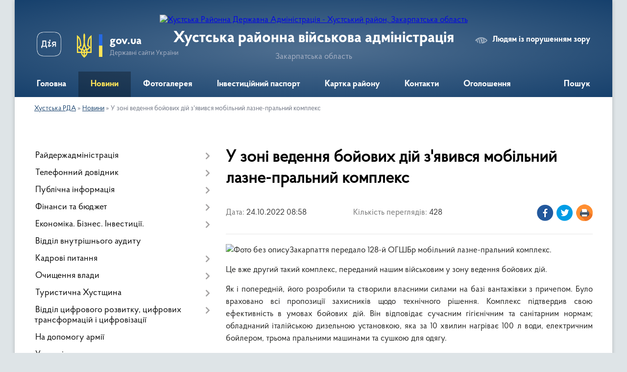

--- FILE ---
content_type: text/html; charset=UTF-8
request_url: https://khust-rda.gov.ua/news/1666591510/
body_size: 15006
content:
<!DOCTYPE html>
<html lang="uk">
<head>
	<!--[if IE]><meta http-equiv="X-UA-Compatible" content="IE=edge"><![endif]-->
	<meta charset="utf-8">
	<meta name="viewport" content="width=device-width, initial-scale=1">
	<!--[if IE]><script>
		document.createElement('header');
		document.createElement('nav');
		document.createElement('main');
		document.createElement('section');
		document.createElement('article');
		document.createElement('aside');
		document.createElement('footer');
		document.createElement('figure');
		document.createElement('figcaption');
	</script><![endif]-->
	<title>У зоні ведення бойових дій з'явився мобільний лазне-пральний комплекс | Хустська районна військова адміністрація Закарпатська область</title>
	<meta name="description" content="Закарпаття передало 128-й ОГШБр мобільний лазне-пральний комплекс.. . Це вже другий такий комплекс, переданий нашим військовим у зону ведення бойових дій.. . Як і попередній, його розробили та створили власними силами на базі вантажівки з п">
	<meta name="keywords" content="У, зоні, ведення, бойових, дій, з'явився, мобільний, лазне-пральний, комплекс, |, Хустська, районна, військова, адміністрація, Закарпатська, область">

	
		<meta property="og:image" content="https://rada.info/upload/users_files/04053861/9db70fae733ac37a7c2db09d73423d75-123.jpg">
	<meta property="og:image:width" content="960">
	<meta property="og:image:height" content="639">
			<meta property="og:title" content="У зоні ведення бойових дій з'явився мобільний лазне-пральний комплекс">
			<meta property="og:description" content="Закарпаття передало 128-й ОГШБр мобільний лазне-пральний комплекс.">
			<meta property="og:type" content="article">
	<meta property="og:url" content="https://khust-rda.gov.ua/news/1666591510/">
		
	<link rel="apple-touch-icon" sizes="57x57" href="https://rda.org.ua/apple-icon-57x57.png">
	<link rel="apple-touch-icon" sizes="60x60" href="https://rda.org.ua/apple-icon-60x60.png">
	<link rel="apple-touch-icon" sizes="72x72" href="https://rda.org.ua/apple-icon-72x72.png">
	<link rel="apple-touch-icon" sizes="76x76" href="https://rda.org.ua/apple-icon-76x76.png">
	<link rel="apple-touch-icon" sizes="114x114" href="https://rda.org.ua/apple-icon-114x114.png">
	<link rel="apple-touch-icon" sizes="120x120" href="https://rda.org.ua/apple-icon-120x120.png">
	<link rel="apple-touch-icon" sizes="144x144" href="https://rda.org.ua/apple-icon-144x144.png">
	<link rel="apple-touch-icon" sizes="152x152" href="https://rda.org.ua/apple-icon-152x152.png">
	<link rel="apple-touch-icon" sizes="180x180" href="https://rda.org.ua/apple-icon-180x180.png">
	<link rel="icon" type="image/png" sizes="192x192"  href="https://rda.org.ua/android-icon-192x192.png">
	<link rel="icon" type="image/png" sizes="32x32" href="https://rda.org.ua/favicon-32x32.png">
	<link rel="icon" type="image/png" sizes="96x96" href="https://rda.org.ua/favicon-96x96.png">
	<link rel="icon" type="image/png" sizes="16x16" href="https://rda.org.ua/favicon-16x16.png">
	<link rel="manifest" href="https://rda.org.ua/manifest.json">
	<meta name="msapplication-TileColor" content="#ffffff">
	<meta name="msapplication-TileImage" content="https://rda.org.ua/ms-icon-144x144.png">
	<meta name="theme-color" content="#ffffff">

	
		<meta name="robots" content="">
	
    <link rel="preload" href="https://rda.org.ua/themes/km2/css/styles_vip.css?v=2.31" as="style">
	<link rel="stylesheet" href="https://rda.org.ua/themes/km2/css/styles_vip.css?v=2.31">
	<link rel="stylesheet" href="https://rda.org.ua/themes/km2/css/132/theme_vip.css?v=1768614297">
	<!--[if lt IE 9]>
	<script src="https://oss.maxcdn.com/html5shiv/3.7.2/html5shiv.min.js"></script>
	<script src="https://oss.maxcdn.com/respond/1.4.2/respond.min.js"></script>
	<![endif]-->
	<!--[if gte IE 9]>
	<style type="text/css">
		.gradient { filter: none; }
	</style>
	<![endif]-->

</head>
<body class="">

	<a href="#top_menu" class="skip-link link" aria-label="Перейти до головного меню (Alt+1)" accesskey="1">Перейти до головного меню (Alt+1)</a>
	<a href="#left_menu" class="skip-link link" aria-label="Перейти до бічного меню (Alt+2)" accesskey="2">Перейти до бічного меню (Alt+2)</a>
    <a href="#main_content" class="skip-link link" aria-label="Перейти до головного вмісту (Alt+3)" accesskey="3">Перейти до текстового вмісту (Alt+3)</a>



	
	<div class="wrap">
		
		<header>
			<div class="header_wrap">
				<div class="logo">
					<a href="https://khust-rda.gov.ua/" id="logo" class="form_2">
						<img src="https://rada.info/upload/users_files/04053861/gerb/hustskiy-rayon.png" alt="Хустська Районна Державна Адміністрація - Хустський район, Закарпатська область">
					</a>
				</div>
				<div class="title">
					<div class="slogan_1">Хустська районна військова адміністрація</div>
					<div class="slogan_2">Закарпатська область</div>
				</div>
				<div class="gov_ua_block">
					<a class="diia" href="https://diia.gov.ua/" target="_blank" rel="nofollow" title="Державні послуги онлайн"><img src="https://rda.org.ua/themes/km2/img/diia.png" alt="Логотип Diia"></a>
					<img src="https://rda.org.ua/themes/km2/img/gerb.svg" class="gerb" alt="Державний Герб України">
					<span class="devider"></span>
					<div class="title">
						<b>gov.ua</b>
						<span>Державні сайти України</span>
					</div>
				</div>
								<div class="alt_link">
					<a href="#" rel="nofollow" title="Посилання на версію для людей із порушенням зору" tabindex="1" onclick="return set_special('78143cd70c3db26dbcc8a936c2b14866c79b6bab');">Людям із порушенням зору</a>
				</div>
								
				<section class="top_nav">
					<nav class="main_menu">
						<ul id="top_menu">
														<li class="">
								<a href="https://khust-rda.gov.ua/main/"><span>Головна</span></a>
																							</li>
														<li class="active">
								<a href="https://khust-rda.gov.ua/news/"><span>Новини</span></a>
																							</li>
														<li class="">
								<a href="https://khust-rda.gov.ua/photo/"><span>Фотогалерея</span></a>
																							</li>
														<li class="">
								<a href="https://khust-rda.gov.ua/investicijnij-pasport-rajonu-11-24-00-27-08-2018/"><span>Інвестиційний паспорт</span></a>
																							</li>
														<li class="">
								<a href="https://khust-rda.gov.ua/structure/"><span>Картка району</span></a>
																							</li>
														<li class="">
								<a href="https://khust-rda.gov.ua/feedback/"><span>Контакти</span></a>
																							</li>
														<li class="">
								<a href="https://khust-rda.gov.ua/more_news/"><span>Оголошення</span></a>
																							</li>
																				</ul>
					</nav>
					&nbsp;
					<button class="menu-button" id="open-button"><i class="fas fa-bars"></i> Меню сайту</button>
					<a href="https://khust-rda.gov.ua/search/" rel="nofollow" class="search_button">Пошук</a>
				</section>
				
			</div>
		</header>
				
		<section class="bread_crumbs">
		<div xmlns:v="http://rdf.data-vocabulary.org/#"><a href="https://khust-rda.gov.ua/">Хустська РДА</a> &raquo; <a href="https://khust-rda.gov.ua/news/">Новини</a>  &raquo; <span>У зоні ведення бойових дій з'явився мобільний лазне-пральний комплекс</span></div>
	</section>
	
	<section class="center_block">
		<div class="row">
			<div class="grid-30 fr">
				<aside>
				
										
					<nav class="sidebar_menu" id="left_menu">
						<ul>
														<li class=" has-sub">
								<a href="https://khust-rda.gov.ua/rajderzhadministraciya-14-12-35-21-08-2018/"><span>Райдержадміністрація</span></a>
																<button onclick="return show_next_level(this);" aria-label="Показати підменю"></button>
																								<ul>
																		<li class="">
										<a href="https://khust-rda.gov.ua/golova-10-57-21-21-08-2018/"><span>Голова</span></a>
																													</li>
																		<li class="">
										<a href="https://khust-rda.gov.ua/zastupnik-20-07-54-23-02-2021/"><span>Заступник</span></a>
																													</li>
																		<li class="">
										<a href="https://khust-rda.gov.ua/kerivnik-aparatu-13-20-50-21-08-2018/"><span>Керівник апарату</span></a>
																													</li>
																		<li class="">
										<a href="https://khust-rda.gov.ua/pershij-zastupnik-11-11-49-15-03-2023/"><span>Перший заступник</span></a>
																													</li>
																										</ul>
															</li>
														<li class=" has-sub">
								<a href="https://khust-rda.gov.ua/telefonnij-dovidnik-12-27-27-21-08-2018/"><span>Телефонний довідник</span></a>
																<button onclick="return show_next_level(this);" aria-label="Показати підменю"></button>
																								<ul>
																		<li class="">
										<a href="https://khust-rda.gov.ua/kerivnictvo-hustskoi-rajonnoi-derzhavnoi-administracii-12-30-15-21-08-2018/"><span>Керівництво Хустської районної державної адміністрації</span></a>
																													</li>
																		<li class="">
										<a href="https://khust-rda.gov.ua/aparat-hustskoi-rajderzhadministracii-12-32-11-21-08-2018/"><span>Апарат Хустської райдержадміністрації</span></a>
																													</li>
																		<li class="">
										<a href="https://khust-rda.gov.ua/strukturni-pidrozdili-hustskoi-rajderzhadministracii-12-41-16-21-08-2018/"><span>Структурні підрозділи Хустської райдержадміністрації</span></a>
																													</li>
																		<li class="">
										<a href="https://khust-rda.gov.ua/organizacii-ta-ustanovi-rajonu-12-42-10-21-08-2018/"><span>Організації та установи району</span></a>
																													</li>
																										</ul>
															</li>
														<li class=" has-sub">
								<a href="https://khust-rda.gov.ua/publichna-informaciya-08-26-00-27-08-2018/"><span>Публічна інформація</span></a>
																<button onclick="return show_next_level(this);" aria-label="Показати підменю"></button>
																								<ul>
																		<li class=" has-sub">
										<a href="https://khust-rda.gov.ua/rozporyadzhennya-golovi-rda-08-26-45-27-08-2018/"><span>Розпорядження та Доручення  голови  РДА</span></a>
																				<button onclick="return show_next_level(this);" aria-label="Показати підменю"></button>
																														<ul>
																						<li><a href="https://khust-rda.gov.ua/rozporyadzhennya-2021-14-19-01-29-04-2021/"><span>Розпорядження 2021</span></a></li>
																						<li><a href="https://khust-rda.gov.ua/rozporyadzhennya-2023-19-24-11-09-01-2023/"><span>Розпорядження 2023</span></a></li>
																						<li><a href="https://khust-rda.gov.ua/rozporyadzhennya-2025-13-22-21-13-05-2025/"><span>Розпорядження 2025</span></a></li>
																						<li><a href="https://khust-rda.gov.ua/rozporyadzhennya-2022-13-30-20-20-04-2022/"><span>Розпорядження 2022</span></a></li>
																						<li><a href="https://khust-rda.gov.ua/rozporyadzhennya-2024-10-52-49-17-06-2024/"><span>Розпорядження 2024</span></a></li>
																																</ul>
																			</li>
																		<li class="">
										<a href="https://khust-rda.gov.ua/mistobudivna-dokumentaciya-11-53-50-27-08-2018/"><span>Містобудівна документація</span></a>
																													</li>
																		<li class=" has-sub">
										<a href="https://khust-rda.gov.ua/kolektivni-dogovori-ta-ugodi-14-40-06-27-08-2018/"><span>Колективні договори та угоди</span></a>
																				<button onclick="return show_next_level(this);" aria-label="Показати підменю"></button>
																														<ul>
																						<li><a href="https://khust-rda.gov.ua/kolektivni-dogovori-1573027115/"><span>Колективні договори</span></a></li>
																																</ul>
																			</li>
																		<li class="">
										<a href="https://khust-rda.gov.ua/regulyatorni-akti-15-54-56-27-08-2018/"><span>Регуляторні акти</span></a>
																													</li>
																		<li class=" has-sub">
										<a href="https://khust-rda.gov.ua/pereliki-rozporyadzhen-14-13-33-03-09-2018/"><span>Переліки розпоряджень</span></a>
																				<button onclick="return show_next_level(this);" aria-label="Показати підменю"></button>
																														<ul>
																						<li><a href="https://khust-rda.gov.ua/2021-16-28-26-02-04-2021/"><span>2021</span></a></li>
																						<li><a href="https://khust-rda.gov.ua/2020-1599837438/"><span>2020</span></a></li>
																						<li><a href="https://khust-rda.gov.ua/2019-1565093705/"><span>2019</span></a></li>
																						<li><a href="https://khust-rda.gov.ua/2018-14-21-29-03-09-2018/"><span>2018</span></a></li>
																						<li><a href="https://khust-rda.gov.ua/2017-14-33-59-03-09-2018/"><span>2017</span></a></li>
																						<li><a href="https://khust-rda.gov.ua/2016-16-05-32-11-10-2018/"><span>2016</span></a></li>
																						<li><a href="https://khust-rda.gov.ua/2015-16-01-23-11-10-2018/"><span>2015</span></a></li>
																						<li><a href="https://khust-rda.gov.ua/2014-16-00-28-11-10-2018/"><span>2014</span></a></li>
																						<li><a href="https://khust-rda.gov.ua/2013-15-59-36-11-10-2018/"><span>2013</span></a></li>
																						<li><a href="https://khust-rda.gov.ua/2012-15-58-42-11-10-2018/"><span>2012</span></a></li>
																						<li><a href="https://khust-rda.gov.ua/2011-15-57-38-11-10-2018/"><span>2011</span></a></li>
																																</ul>
																			</li>
																		<li class="">
										<a href="https://khust-rda.gov.ua/instrukciya-z-dilovodstva-16-36-09-11-01-2019/"><span>Інструкція з діловодства</span></a>
																													</li>
																		<li class="">
										<a href="https://khust-rda.gov.ua/zvit-golovi-rda-za-2018-rik-10-43-50-25-04-2019/"><span>Звіти голови РДА</span></a>
																													</li>
																		<li class="">
										<a href="https://khust-rda.gov.ua/strategichna-egologichna-ocinka-10-08-34-02-05-2019/"><span>"Стратегічна екологічна оцінка"</span></a>
																													</li>
																		<li class="">
										<a href="https://khust-rda.gov.ua/reestr--budivelnih-pasportiv-vidanih-viddilom-mistobuduvannya-ta-arhitekturi-hustskoi-rda-1567583780/"><span>Реєстр   "Будівельних  паспортів"  виданих  відділом  містобудування та  архітектури  Хустської  РДА</span></a>
																													</li>
																		<li class="">
										<a href="https://khust-rda.gov.ua/viddil-dokumentoobigu-ta-roboti-zi-zvernennyami-gromadyan-15-57-09-08-04-2021/"><span>Відділ документообігу та роботи зі зверненнями громадян, сектор контролю</span></a>
																													</li>
																		<li class=" has-sub">
										<a href="https://khust-rda.gov.ua/gromadskosti-11-21-56-17-11-2021/"><span>Громадськості</span></a>
																				<button onclick="return show_next_level(this);" aria-label="Показати підменю"></button>
																														<ul>
																						<li><a href="https://khust-rda.gov.ua/principi-formuvannya-oplati-praci-golovi-pershogo-zastupnika-ta-zastupnikiv-golovi-rajonnoi-derzhavnoi-administracii-16-33-53-22-09-2022/"><span>Принципи формування оплати праці керівництва РДА</span></a></li>
																																</ul>
																			</li>
																		<li class="">
										<a href="https://khust-rda.gov.ua/viddil-mistobuduvannya-arhitekturi-ta-infrastrukturi-hustskoi-rajonnoi-derzhavnoi-administracii-12-10-03-24-04-2023/"><span>Відділ містобудування, архітектури та інфраструктури Хустської РДА</span></a>
																													</li>
																										</ul>
															</li>
														<li class=" has-sub">
								<a href="https://khust-rda.gov.ua/bjudzhet-14-54-56-21-08-2018/"><span>Фінанси та бюджет</span></a>
																<button onclick="return show_next_level(this);" aria-label="Показати підменю"></button>
																								<ul>
																		<li class=" has-sub">
										<a href="https://khust-rda.gov.ua/bjudzhet-13-41-07-27-08-2018/"><span>Бюджет</span></a>
																				<button onclick="return show_next_level(this);" aria-label="Показати підменю"></button>
																														<ul>
																						<li><a href="https://khust-rda.gov.ua/finupravlinnya-bjuzhdet-14-47-39-21-09-2021/"><span>Бюджет 2021</span></a></li>
																						<li><a href="https://khust-rda.gov.ua/bjudzhet-2024-11-05-10-28-03-2024/"><span>Бюджет 2024</span></a></li>
																						<li><a href="https://khust-rda.gov.ua/bjudzhet-2025-14-03-53-25-02-2025/"><span>Бюджет 2025</span></a></li>
																						<li><a href="https://khust-rda.gov.ua/bjudzhet-2022-13-22-07-22-12-2022/"><span>Бюджет 2022</span></a></li>
																						<li><a href="https://khust-rda.gov.ua/bjudzhet-2023-rik-13-29-49-22-12-2022/"><span>Бюджет 2023 рік</span></a></li>
																						<li><a href="https://khust-rda.gov.ua/pasporti-bjudzhetnih-program-za-2021-rik-14-14-38-05-04-2022/"><span>Паспорти бюджетних програм за 2021 рік</span></a></li>
																																</ul>
																			</li>
																		<li class=" has-sub">
										<a href="https://khust-rda.gov.ua/dohodi-ta-vidatki-08-11-09-27-08-2018/"><span>Доходи та видатки</span></a>
																				<button onclick="return show_next_level(this);" aria-label="Показати підменю"></button>
																														<ul>
																						<li><a href="https://khust-rda.gov.ua/pasporti-bjudzhetnih-program-miscevogo-bjudzhetu-12-32-46-05-04-2022/"><span>Паспорти бюджетних програм місцевого бюджету</span></a></li>
																																</ul>
																			</li>
																		<li class="">
										<a href="https://khust-rda.gov.ua/pasporti-2021-11-44-44-05-04-2021/"><span>Паспорти 2021</span></a>
																													</li>
																		<li class="">
										<a href="https://khust-rda.gov.ua/pasporti-2020-1579854553/"><span>Паспорти 2020</span></a>
																													</li>
																		<li class="">
										<a href="https://khust-rda.gov.ua/pasporti-2019-16-00-37-12-02-2019/"><span>Паспорти  2019</span></a>
																													</li>
																		<li class="">
										<a href="https://khust-rda.gov.ua/podatki-1594972475/"><span>ПОДАТКИ</span></a>
																													</li>
																										</ul>
															</li>
														<li class=" has-sub">
								<a href="https://khust-rda.gov.ua/ekonomika-biznes-investicii-11-42-46-27-08-2018/"><span>Економіка. Бізнес. Інвестиції.</span></a>
																<button onclick="return show_next_level(this);" aria-label="Показати підменю"></button>
																								<ul>
																		<li class="">
										<a href="https://khust-rda.gov.ua/pidpriemnictvo-13-42-57-27-08-2018/"><span>Підприємництво</span></a>
																													</li>
																		<li class=" has-sub">
										<a href="https://khust-rda.gov.ua/derzhavni-zakupivli-15-55-57-27-08-2018/"><span>Державні закупівлі</span></a>
																				<button onclick="return show_next_level(this);" aria-label="Показати підменю"></button>
																														<ul>
																						<li><a href="https://khust-rda.gov.ua/richni-plani-na-2018-rik-15-58-21-27-08-2018/"><span>Річні плани  на 2018 рік</span></a></li>
																																</ul>
																			</li>
																		<li class="">
										<a href="https://khust-rda.gov.ua/viddil-ohoroni-zdorovya-10-38-36-03-09-2018/"><span>Охорона здоров'я</span></a>
																													</li>
																		<li class="">
										<a href="https://khust-rda.gov.ua/publikacii-09-30-21-02-04-2021/"><span>Публікації</span></a>
																													</li>
																		<li class="">
										<a href="https://khust-rda.gov.ua/infrastruktura-11-24-37-16-08-2021/"><span>Інфраструктура</span></a>
																													</li>
																		<li class="">
										<a href="https://khust-rda.gov.ua/viddil-ekonomiki-agropromislovogo-rozvitku-zhitlovokominalnogo-gospodarstva-ekologii-ta-ohoroni-zdorovya-11-15-18-06-10-2023/"><span>Відділ економіки, агропромислового розвитку, житлово-комунального господарства, екології та охорони здоров'я</span></a>
																													</li>
																										</ul>
															</li>
														<li class="">
								<a href="https://khust-rda.gov.ua/informaciya-16-28-18-20-09-2021/"><span>Відділ внутрішнього аудиту</span></a>
																							</li>
														<li class=" has-sub">
								<a href="https://khust-rda.gov.ua/vakantni-posadi-08-38-36-27-08-2018/"><span>Кадрові питання</span></a>
																<button onclick="return show_next_level(this);" aria-label="Показати підменю"></button>
																								<ul>
																		<li class="">
										<a href="https://khust-rda.gov.ua/vakantni-posadi-13-36-04-27-08-2018/"><span>Вакантні посади</span></a>
																													</li>
																		<li class="">
										<a href="https://khust-rda.gov.ua/rezultati-konkursiv-na-zanyattya-vakantnih-posad-13-37-25-27-08-2018/"><span>Результати конкурсів на заняття вакантних посад</span></a>
																													</li>
																		<li class=" has-sub">
										<a href="https://khust-rda.gov.ua/derzhavna-sluzhba-1600080745/"><span>ДЕРЖАВНА СЛУЖБА</span></a>
																				<button onclick="return show_next_level(this);" aria-label="Показати підменю"></button>
																														<ul>
																						<li><a href="https://khust-rda.gov.ua/sluzhbovcyam-10-46-51-22-09-2022/"><span>Державна служба</span></a></li>
																						<li><a href="https://khust-rda.gov.ua/roz’yasnennya-vid-nacionalnogo-agentstva-ukraini-z-pitan-derzhavnoi-sluzhbi-11-08-51-22-09-2022/"><span>Служба в органах місцевого самоврядування</span></a></li>
																																</ul>
																			</li>
																		<li class="">
										<a href="https://khust-rda.gov.ua/polozhennya-viddilu-14-49-07-09-04-2021/"><span>Положення відділу</span></a>
																													</li>
																										</ul>
															</li>
														<li class=" has-sub">
								<a href="https://khust-rda.gov.ua/ochischennya-vladi-14-34-24-27-08-2018/"><span>Очищення влади</span></a>
																<button onclick="return show_next_level(this);" aria-label="Показати підменю"></button>
																								<ul>
																		<li class="">
										<a href="https://khust-rda.gov.ua/prohodzhennya-perevirki-2022-09-13-13-18-01-2022/"><span>Проходження перевірки 2022</span></a>
																													</li>
																		<li class=" has-sub">
										<a href="https://khust-rda.gov.ua/prohodzhennya-perevirki-2021-15-56-14-25-02-2021/"><span>Проходження перевірки- 2021</span></a>
																				<button onclick="return show_next_level(this);" aria-label="Показати підменю"></button>
																														<ul>
																						<li><a href="https://khust-rda.gov.ua/prohodzhennya-perevirki-20212-09-29-07-06-08-2021/"><span>Проходження перевірки 2021/2</span></a></li>
																																</ul>
																			</li>
																		<li class="">
										<a href="https://khust-rda.gov.ua/prohodzhennya-perevirki2019-10-35-16-08-04-2019/"><span>Проходження перевірки - 2019</span></a>
																													</li>
																		<li class="">
										<a href="https://khust-rda.gov.ua/stan-prohodzhennya-perevirki-2018-14-35-04-27-08-2018/"><span>Проходження перевірки- 2018</span></a>
																													</li>
																		<li class="">
										<a href="https://khust-rda.gov.ua/stan-prohodzhennya-perevirki-2017-13-37-24-14-09-2018/"><span>Проходження перевірки- 2017</span></a>
																													</li>
																		<li class="">
										<a href="https://khust-rda.gov.ua/stan-prohodzhennya-perevirki-2016-13-46-05-14-09-2018/"><span>Проходження перевірки- 2016</span></a>
																													</li>
																		<li class="">
										<a href="https://khust-rda.gov.ua/stan-prohodzhennya-perevirki-2015-13-54-38-14-09-2018/"><span>Проходження перевірки- 2015</span></a>
																													</li>
																		<li class="">
										<a href="https://khust-rda.gov.ua/stan-prohodzhennya-perevirki-2014-14-00-47-14-09-2018/"><span>Проходження перевірки- 2014</span></a>
																													</li>
																		<li class="">
										<a href="https://khust-rda.gov.ua/prohodzhennya-perevirki-2023-10-53-15-23-11-2023/"><span>Проходження перевірки 2023</span></a>
																													</li>
																		<li class="">
										<a href="https://khust-rda.gov.ua/prohodzhennya-perevirki-2023-10-53-15-23-11-2023/"><span>Проходження перевірки 2023</span></a>
																													</li>
																		<li class="">
										<a href="https://khust-rda.gov.ua/prohodzhennya-perevirki-2024-13-57-23-19-02-2024/"><span>Проходження перевірки 2024</span></a>
																													</li>
																		<li class="">
										<a href="https://khust-rda.gov.ua/prohodzhennya-perevirki-2025-10-45-48-04-02-2025/"><span>Проходження перевірки 2025</span></a>
																													</li>
																										</ul>
															</li>
														<li class=" has-sub">
								<a href="https://khust-rda.gov.ua/turistichna-hustschina-11-29-00-27-08-2018/"><span>Туристична Хустщина</span></a>
																<button onclick="return show_next_level(this);" aria-label="Показати підменю"></button>
																								<ul>
																		<li class="">
										<a href="https://khust-rda.gov.ua/selo-berezovo-09-25-33-26-09-2018/"><span>СЕЛО БЕРЕЗОВО</span></a>
																													</li>
																		<li class="">
										<a href="https://khust-rda.gov.ua/selo-boronyavo-09-29-33-26-09-2018/"><span>СЕЛО БОРОНЯВО</span></a>
																													</li>
																		<li class="">
										<a href="https://khust-rda.gov.ua/selo-velyatino-09-40-59-26-09-2018/"><span>СЕЛО ВЕЛЯТИНО</span></a>
																													</li>
																		<li class="">
										<a href="https://khust-rda.gov.ua/smt-vishkovo-09-45-26-26-09-2018/"><span>СМТ. ВИШКОВО</span></a>
																													</li>
																		<li class="">
										<a href="https://khust-rda.gov.ua/selo-vilshani-09-49-13-26-09-2018/"><span>СЕЛО ВІЛЬШАНИ</span></a>
																													</li>
																		<li class="">
										<a href="https://khust-rda.gov.ua/selo-gorinchovo-09-59-42-26-09-2018/"><span>СЕЛО ГОРІНЧОВО</span></a>
																													</li>
																		<li class="">
										<a href="https://khust-rda.gov.ua/selo-danilovo-10-11-55-26-09-2018/"><span>СЕЛО ДАНИЛОВО</span></a>
																													</li>
																		<li class="">
										<a href="https://khust-rda.gov.ua/selo-dragovo-13-53-14-27-09-2018/"><span>СЕЛО ДРАГОВО</span></a>
																													</li>
																		<li class="">
										<a href="https://khust-rda.gov.ua/selo-zabrid-13-55-53-27-09-2018/"><span>СЕЛО ЗАБРІДЬ</span></a>
																													</li>
																		<li class="">
										<a href="https://khust-rda.gov.ua/selo-zolotarovo-14-01-42-27-09-2018/"><span>СЕЛО ЗОЛОТАРЬОВО</span></a>
																													</li>
																		<li class="">
										<a href="https://khust-rda.gov.ua/selo-iza-14-05-26-27-09-2018/"><span>СЕЛО ІЗА</span></a>
																													</li>
																		<li class="">
										<a href="https://khust-rda.gov.ua/selo-krajnikovo-16-22-36-09-10-2018/"><span>СЕЛО КРАЙНИКОВО</span></a>
																													</li>
																		<li class="">
										<a href="https://khust-rda.gov.ua/selo-kopashnovo-11-27-42-17-10-2018/"><span>СЕЛО КОПАШНОВО</span></a>
																													</li>
																		<li class="">
										<a href="https://khust-rda.gov.ua/selo-kriva-15-38-35-19-10-2018/"><span>СЕЛО КРИВА</span></a>
																													</li>
																		<li class="">
										<a href="https://khust-rda.gov.ua/selo-lipcha-09-31-32-10-10-2018/"><span>СЕЛО ЛИПЧА</span></a>
																													</li>
																		<li class="">
										<a href="https://khust-rda.gov.ua/selo-lipovec-15-48-32-11-10-2018/"><span>СЕЛО ЛИПОВЕЦЬ</span></a>
																													</li>
																		<li class="">
										<a href="https://khust-rda.gov.ua/selo-nankovo-09-50-26-22-10-2018/"><span>СЕЛО НАНКОВО</span></a>
																													</li>
																		<li class="">
										<a href="https://khust-rda.gov.ua/n-selische-11-28-41-16-11-2018/"><span>СЕЛО Н. СЕЛИЩЕ</span></a>
																													</li>
																										</ul>
															</li>
														<li class=" has-sub">
								<a href="https://khust-rda.gov.ua/cnap-11-31-37-27-08-2018/"><span>Відділ цифрового розвитку, цифрових трансформацій і цифровізації</span></a>
																<button onclick="return show_next_level(this);" aria-label="Показати підменю"></button>
																								<ul>
																		<li class=" has-sub">
										<a href="https://khust-rda.gov.ua/grafik-roboti-14-20-08-28-08-2018/"><span>Відділ цифрового розвитку, цифрових трансформацій та цифровізації</span></a>
																				<button onclick="return show_next_level(this);" aria-label="Показати підменю"></button>
																														<ul>
																						<li><a href="https://khust-rda.gov.ua/informaciya-dlya-gromadskosti-14-31-48-27-04-2021/"><span>Інформація для громадськості</span></a></li>
																																</ul>
																			</li>
																		<li class="">
										<a href="https://khust-rda.gov.ua/novini-14-12-56-02-05-2023/"><span>Новини</span></a>
																													</li>
																										</ul>
															</li>
														<li class="">
								<a href="https://khust-rda.gov.ua/na-dopomogu-armii-13-55-00-27-08-2018/"><span>На допомогу армії</span></a>
																							</li>
														<li class="">
								<a href="https://khust-rda.gov.ua/upravlinnya-statistiki-11-35-52-27-08-2018/"><span>Управління статистики</span></a>
																							</li>
														<li class=" has-sub">
								<a href="https://khust-rda.gov.ua/zvernennya-gromadyan-13-57-46-27-08-2018/"><span>Звернення громадян</span></a>
																<button onclick="return show_next_level(this);" aria-label="Показати підменю"></button>
																								<ul>
																		<li class="">
										<a href="https://khust-rda.gov.ua/zagalna-informaciya-15-42-38-27-08-2018/"><span>Загальна інформація</span></a>
																													</li>
																		<li class="">
										<a href="https://khust-rda.gov.ua/grafiki-prijomu-15-47-05-27-08-2018/"><span>Графіки прийому</span></a>
																													</li>
																		<li class=" has-sub">
										<a href="https://khust-rda.gov.ua/viiznij-prijom-14-35-08-28-08-2018/"><span>Виїзний прийом</span></a>
																				<button onclick="return show_next_level(this);" aria-label="Показати підменю"></button>
																														<ul>
																						<li><a href="https://khust-rda.gov.ua/viiznij-prijom-1581494735/"><span>Виїзний прийом</span></a></li>
																																</ul>
																			</li>
																		<li class="">
										<a href="https://khust-rda.gov.ua/pryama-telefonna-liniya-zapitaj-u-vladi-14-37-55-28-08-2018/"><span>Пряма телефонна лінія "Запитай у влади"</span></a>
																													</li>
																		<li class="">
										<a href="https://khust-rda.gov.ua/normativna-baza-1588680475/"><span>Нормативна база</span></a>
																													</li>
																										</ul>
															</li>
														<li class=" has-sub">
								<a href="https://khust-rda.gov.ua/viddil-z-pitan-veteranskoi-politiki-09-31-33-17-01-2025/"><span>Відділ з питань ветеранської політики</span></a>
																<button onclick="return show_next_level(this);" aria-label="Показати підменю"></button>
																								<ul>
																		<li class="">
										<a href="https://khust-rda.gov.ua/novini-15-53-44-25-02-2025/"><span>Новини</span></a>
																													</li>
																										</ul>
															</li>
														<li class=" has-sub">
								<a href="https://khust-rda.gov.ua/viddil-zabezpechennya-vzaemodii-z-organami-miscevogo-samovryaduvannya-11-05-32-01-05-2023/"><span>Відділ забезпечення взаємодії з органами місцевого самоврядування</span></a>
																<button onclick="return show_next_level(this);" aria-label="Показати підменю"></button>
																								<ul>
																		<li class="">
										<a href="https://khust-rda.gov.ua/teritoralni-gromadi-hustskogo-rajonu-14-38-20-05-10-2023/"><span>Територальні громади Хустського району</span></a>
																													</li>
																										</ul>
															</li>
														<li class=" has-sub">
								<a href="https://khust-rda.gov.ua/radi-z-pitan-vnutrishno-peremischenih-osib-15-14-06-10-07-2024/"><span>Для внутрішньо переміщених осіб</span></a>
																<button onclick="return show_next_level(this);" aria-label="Показати підменю"></button>
																								<ul>
																		<li class="">
										<a href="https://khust-rda.gov.ua/novini-09-59-36-05-06-2025/"><span>Новини</span></a>
																													</li>
																		<li class="">
										<a href="https://khust-rda.gov.ua/vpo-13-04-40-06-03-2025/"><span>Рада з питань внутрішньо переміщених осіб</span></a>
																													</li>
																										</ul>
															</li>
														<li class=" has-sub">
								<a href="https://khust-rda.gov.ua/zapobigannya-korupcii-13-56-23-27-08-2018/"><span>Запобігання корупції</span></a>
																<button onclick="return show_next_level(this);" aria-label="Показати підменю"></button>
																								<ul>
																		<li class="">
										<a href="https://khust-rda.gov.ua/konflikt-interesiv-15-51-17-01-10-2024/"><span>Конфлікт інтересів</span></a>
																													</li>
																		<li class="">
										<a href="https://khust-rda.gov.ua/polozhennya-pro-sektor-11-57-25-01-05-2023/"><span>Положення про сектор запобігання корупції</span></a>
																													</li>
																		<li class=" has-sub">
										<a href="https://khust-rda.gov.ua/nacionalne-agentstvo-z-pitan-zapobigannya-korupcii-13-22-23-22-09-2022/"><span>Національне агентство з питань запобігання корупції</span></a>
																				<button onclick="return show_next_level(this);" aria-label="Показати підменю"></button>
																														<ul>
																						<li><a href="https://khust-rda.gov.ua/nacionalne-agentstvo-z-pitan-zapobigannya-korupcii-13-30-47-22-09-2022/"><span>Роз'яснення від НАЗК</span></a></li>
																						<li><a href="https://khust-rda.gov.ua/konsultacijna-do-dodatkova-informaciya-14-03-45-22-09-2022/"><span>Консультаційна та додаткова інформація</span></a></li>
																																</ul>
																			</li>
																		<li class="">
										<a href="https://khust-rda.gov.ua/linii-doviri-11-07-40-19-09-2018/"><span>Лінії довіри</span></a>
																													</li>
																		<li class="">
										<a href="https://khust-rda.gov.ua/normativnopravova-baza-10-46-01-19-09-2018/"><span>Нормативно-правова база</span></a>
																													</li>
																		<li class="">
										<a href="https://khust-rda.gov.ua/povidomlennya-pro-korupciju-10-48-37-19-09-2018/"><span>Повідомлення про корупцію</span></a>
																													</li>
																		<li class="">
										<a href="https://khust-rda.gov.ua/deklaracii-osib-upovnovazhenih-na-vikonannya-funkcij-derzhavi-ta-miscevogo-samovryaduvannya-11-10-15-19-09-2018/"><span>Декларації осіб уповноважених на виконання функцій держави та місцевого самоврядування</span></a>
																													</li>
																		<li class="">
										<a href="https://khust-rda.gov.ua/povidom-pro-korupciju-10-42-43-06-06-2019/"><span>Повідом про корупцію</span></a>
																													</li>
																		<li class=" has-sub">
										<a href="https://khust-rda.gov.ua/novini-protidiya-ta-zapobigannya-kopuncii-11-28-39-02-07-2021/"><span>Новини (Протидія та запобігання копунції)</span></a>
																				<button onclick="return show_next_level(this);" aria-label="Показати підменю"></button>
																														<ul>
																						<li><a href="https://khust-rda.gov.ua/antikorupcijna-programa-zakarpatskoi-oblasnoi-derzhavnoi-administracii-12-06-23-01-05-2023/"><span>Антикорупційна програма Закарпатської обласної державної адміністрації</span></a></li>
																																</ul>
																			</li>
																										</ul>
															</li>
														<li class="">
								<a href="https://khust-rda.gov.ua/evroatlantichna-integraciya-13-58-40-27-08-2018/"><span>Євроатлантична інтеграція</span></a>
																							</li>
														<li class=" has-sub">
								<a href="https://khust-rda.gov.ua/hustskij-miscevij-centr-z-nadannya-bezoplatnoi-vtorinnoi-pravovoi-dopomogi-15-30-27-27-08-2018/"><span>Хустський місцевий центр з надання безоплатної вторинної правової допомоги</span></a>
																<button onclick="return show_next_level(this);" aria-label="Показати підменю"></button>
																								<ul>
																		<li class="">
										<a href="https://khust-rda.gov.ua/centri-administrativnih-poslug-11-02-33-05-10-2021/"><span>Центри адміністративних послуг</span></a>
																													</li>
																		<li class="">
										<a href="https://khust-rda.gov.ua/novini-15-30-50-27-08-2018/"><span>Новини</span></a>
																													</li>
																		<li class="">
										<a href="https://khust-rda.gov.ua/pro-centr-10-36-32-19-09-2018/"><span>Про Центр</span></a>
																													</li>
																		<li class="">
										<a href="https://khust-rda.gov.ua/struktura-hustskogo-mc-10-37-52-19-09-2018/"><span>Структура Хустського МЦ</span></a>
																													</li>
																		<li class="">
										<a href="https://khust-rda.gov.ua/pro-poryadok-zvernennya-do-miscevogo-centru-10-39-18-19-09-2018/"><span>Про порядок звернення до місцевого центру:</span></a>
																													</li>
																										</ul>
															</li>
														<li class=" has-sub">
								<a href="https://khust-rda.gov.ua/upravlinnya-socialnogo-zahistu-naselennya-10-58-24-07-04-2021/"><span>Управління соціального захисту населення</span></a>
																<button onclick="return show_next_level(this);" aria-label="Показати підменю"></button>
																								<ul>
																		<li class="">
										<a href="https://khust-rda.gov.ua/robota-upravlinnnya-socialnogo-zahzistu-naselennya-16-49-49-24-04-2024/"><span>Робота управлінння соціального захзисту населення</span></a>
																													</li>
																		<li class="">
										<a href="https://khust-rda.gov.ua/informacijnij-dovidnik-mtp-u-zakarpatskij-oblasti-16-19-46-03-07-2024/"><span>Інформаційний довідник МТП у Закарпатській області</span></a>
																													</li>
																		<li class="">
										<a href="https://khust-rda.gov.ua/informacijni-kartki-admnistrativnih-poslug-u-sferi-socialnogo-zahistu-naselennya-09-37-24-18-12-2023/"><span>Інформаційні картки адмністративних послуг у сфері соціального захисту населення</span></a>
																													</li>
																		<li class="">
										<a href="https://khust-rda.gov.ua/vakancii-13-32-25-20-09-2021/"><span>Вакансії</span></a>
																													</li>
																		<li class="">
										<a href="https://khust-rda.gov.ua/kerivnictvo-upravlinnya-socialnogo-zahistu-naselennya-hustskoi-rda-14-20-45-08-04-2021/"><span>Керівництво управління соціального захисту населення Хустської РДА</span></a>
																													</li>
																		<li class="">
										<a href="https://khust-rda.gov.ua/novini-upravlinnya-14-55-50-08-04-2021/"><span>Новини управління</span></a>
																													</li>
																		<li class="">
										<a href="https://khust-rda.gov.ua/protidiya-nasilstvu-09-33-45-12-07-2021/"><span>Протидія насильству</span></a>
																													</li>
																		<li class="">
										<a href="https://khust-rda.gov.ua/informaciya-dlya-uchasnikiv-ato-13-50-03-08-04-2021/"><span>Інформація для учасників АТО</span></a>
																													</li>
																		<li class="">
										<a href="https://khust-rda.gov.ua/informaciya-dlya-otrimuvachiv-socialnih-viplat-14-18-23-08-04-2021/"><span>Інформація для отримувачів соціальних виплат</span></a>
																													</li>
																										</ul>
															</li>
														<li class=" has-sub">
								<a href="https://khust-rda.gov.ua/socialnij-blok-15-51-08-27-08-2018/"><span>Соціальний блок</span></a>
																<button onclick="return show_next_level(this);" aria-label="Показати підменю"></button>
																								<ul>
																		<li class=" has-sub">
										<a href="https://khust-rda.gov.ua/centr-zajnyatosti-13-17-09-26-04-2021/"><span>Центр зайнятості</span></a>
																				<button onclick="return show_next_level(this);" aria-label="Показати підменю"></button>
																														<ul>
																						<li><a href="https://khust-rda.gov.ua/publikacii-13-19-19-26-04-2021/"><span>Публікації</span></a></li>
																																</ul>
																			</li>
																		<li class=" has-sub">
										<a href="https://khust-rda.gov.ua/sluzhba-v-spravah-ditej-17-00-47-25-10-2018/"><span>Служба у справах дітей</span></a>
																				<button onclick="return show_next_level(this);" aria-label="Показати підменю"></button>
																														<ul>
																						<li><a href="https://khust-rda.gov.ua/normativnopravovi-akti-yakimi-reglamentuetsya-diyalnist-sluzhbi-u-spravah-ditej-09-33-30-09-04-2021/"><span>Нормативно-правові акти, якими регламентується діяльність Служби у справах дітей</span></a></li>
																																</ul>
																			</li>
																		<li class=" has-sub">
										<a href="https://khust-rda.gov.ua/arhivnij-viddil-15-52-19-27-08-2018/"><span>Архівний відділ РДА</span></a>
																				<button onclick="return show_next_level(this);" aria-label="Показати підменю"></button>
																														<ul>
																						<li><a href="https://khust-rda.gov.ua/zrazki-zayav-13-31-49-03-09-2018/"><span>Зразки заяв</span></a></li>
																																</ul>
																			</li>
																		<li class=" has-sub">
										<a href="https://khust-rda.gov.ua/viddil-kulturi-13-11-19-03-09-2018/"><span>Відділ культури, молоді та спорту</span></a>
																				<button onclick="return show_next_level(this);" aria-label="Показати підменю"></button>
																														<ul>
																						<li><a href="https://khust-rda.gov.ua/sfera-kulturi-rajonu-1595396558/"><span>СФЕРА КУЛЬТУРИ РАЙОНУ</span></a></li>
																																</ul>
																			</li>
																		<li class="">
										<a href="https://khust-rda.gov.ua/pensijnij-fond-15-51-41-27-08-2018/"><span>Пенсійний фонд</span></a>
																													</li>
																		<li class=" has-sub">
										<a href="https://khust-rda.gov.ua/viddil-osviti-1600461426/"><span>Відділ освіти, культури, молоді та спорту</span></a>
																				<button onclick="return show_next_level(this);" aria-label="Показати підменю"></button>
																														<ul>
																						<li><a href="https://khust-rda.gov.ua/novini-15-18-40-09-04-2021/"><span>новини</span></a></li>
																						<li><a href="https://khust-rda.gov.ua/struktura-viddilu-osviti-hustskoi-rajderzhaministracii-15-39-32-07-04-2021/"><span>Структура відділу освіти, культури, молоді та спорту  Хустської райдержадміністрації</span></a></li>
																																</ul>
																			</li>
																										</ul>
															</li>
														<li class=" has-sub">
								<a href="https://khust-rda.gov.ua/gromadyanske-suspilstvo-08-48-53-20-09-2018/"><span>Громадянське суспільство</span></a>
																<button onclick="return show_next_level(this);" aria-label="Показати підменю"></button>
																								<ul>
																		<li class="">
										<a href="https://khust-rda.gov.ua/konsultacii-z-gromadskistju-13-25-17-15-07-2021/"><span>Консультації з громадськістю</span></a>
																													</li>
																		<li class="">
										<a href="https://khust-rda.gov.ua/konsultacii-z-gromadskistju-13-14-57-03-09-2018/"><span>Консультації з громадськістю</span></a>
																													</li>
																		<li class="">
										<a href="https://khust-rda.gov.ua/2017-14-04-39-27-08-2018/"><span>Громадська рада при РДА</span></a>
																													</li>
																										</ul>
															</li>
														<li class=" has-sub">
								<a href="https://khust-rda.gov.ua/hustska-odpi-11-36-32-27-08-2018/"><span>Хустська ОДПІ</span></a>
																<button onclick="return show_next_level(this);" aria-label="Показати підменю"></button>
																								<ul>
																		<li class="">
										<a href="https://khust-rda.gov.ua/novini-11-39-22-27-08-2018/"><span>Новини</span></a>
																													</li>
																		<li class="">
										<a href="https://khust-rda.gov.ua/organizacijna-struktura-14-36-58-27-08-2018/"><span>Організаційна структура</span></a>
																													</li>
																										</ul>
															</li>
														<li class="">
								<a href="https://khust-rda.gov.ua/protidiya-domashnomu-nasilstvu-10-18-50-14-06-2019/"><span>Протидія домашньому насильству</span></a>
																							</li>
														<li class=" has-sub">
								<a href="https://khust-rda.gov.ua/na-vipadok-nadzvichajnih-situacij-09-04-22-20-09-2018/"><span>Цивільний захист</span></a>
																<button onclick="return show_next_level(this);" aria-label="Показати підменю"></button>
																								<ul>
																		<li class="">
										<a href="https://khust-rda.gov.ua/viddil-mobilizacijnoi-roboti-aparatu-hustskoi-rda-10-27-12-02-05-2023/"><span>Відділ мобілізаційної роботи апарату Хустської РДА</span></a>
																													</li>
																		<li class="">
										<a href="https://khust-rda.gov.ua/protokoli-komisii-z-pitan-teb-ta-ns-2022-17-24-02-09-01-2022/"><span>Протоколи комісії з питань ТЕБ та НС 2022</span></a>
																													</li>
																		<li class="">
										<a href="https://khust-rda.gov.ua/zahisni-sporudi-civilnogo-zahistu-10-35-35-10-11-2021/"><span>Захисні споруди цивільного захисту</span></a>
																													</li>
																		<li class="">
										<a href="https://khust-rda.gov.ua/protokoli-komisii-z-pitan-teb-ta-ns-10-32-23-26-02-2021/"><span>Протоколи комісії з питань ТЕБ та НС</span></a>
																													</li>
																										</ul>
															</li>
														<li class=" has-sub">
								<a href="https://khust-rda.gov.ua/viddil-vedennya-derzhavnogo-reestru-viborciv-12-55-02-05-03-2019/"><span>Відділ ведення Державного реєстру виборців апарату</span></a>
																<button onclick="return show_next_level(this);" aria-label="Показати підменю"></button>
																								<ul>
																		<li class="">
										<a href="https://khust-rda.gov.ua/informaciya-dlya-naselennya-16-41-21-31-03-2021/"><span>Інформація для населення</span></a>
																													</li>
																		<li class="">
										<a href="https://khust-rda.gov.ua/viddil-vedennya-derzhavnogo-reestru-viborciv-hustskoi-rajonnoi-derzhavnoi-administracii-1600265828/"><span>ПРО відділ ведення Державного реєстру виборців</span></a>
																													</li>
																		<li class="">
										<a href="https://khust-rda.gov.ua/normativnopravovi-akti-1600267104/"><span>Нормативно-правові акти</span></a>
																													</li>
																										</ul>
															</li>
														<li class="">
								<a href="https://khust-rda.gov.ua/juridichnij-sektor-aparatu-hustskoi-rajderzhadministracii-1600763311/"><span>Юридичний відділ апарату Хустської райдержадміністрації</span></a>
																							</li>
														<li class="">
								<a href="https://khust-rda.gov.ua/zahist-prav-spozhivachiv-1605709664/"><span>Захист прав споживачів</span></a>
																							</li>
														<li class="">
								<a href="https://khust-rda.gov.ua/more_news2/"><span>Події</span></a>
																							</li>
													</ul>
						
												
					</nav>

									
											<div class="sidebar_title">Петиції</div>

<div class="petition_block">
	
			<div class="none_petition">Немає петицій, за які можна голосувати</div>
				<p style="margin-bottom: 10px;"><a href="https://khust-rda.gov.ua/all_petitions/" class="btn btn-grey btn-small btn-block"><i class="fas fa-clipboard-list"></i> Всі петиції (1)</a></p>
		
					<p><a href="#auth_petition" class="open-popup add_petition btn btn-yellow btn-small btn-block"><i class="fas fa-plus-circle"></i> Створити петицію</a></p>
			
</div>					
					
					
										<div id="banner_block">

						<p style="text-align:center"><a rel="nofollow" href="//www.president.gov.ua/" rel="nofollow"><img alt="ПРЕЗИДЕНТ УКРАЇНИ" src="//gromada.info/upload/images/banner_prezident_262.png" style="height:63px; margin-bottom:2px; width:262px" /></a></p>

<p style="text-align:center"><a rel="nofollow" href="https://www.kmu.gov.ua/ua" rel="nofollow"><img alt="Фото без опису" src="https://rada.info/upload/users_files/04053861/22e9e4cfebfd53b1e66d3211f2a876fb.jpg" style="height:73px; width:200px" /></a></p>

<p style="text-align:center"><a rel="nofollow" href="http://www.rada.gov.ua/" rel="nofollow"><img alt="Фото без опису" src="https://rada.info/upload/users_files/04053861/622298e9efa01c8acd37148b5b848af5.jpg" style="height:73px; width:200px" /></a></p>

<p style="text-align:center"><a rel="nofollow" href="https://carpathia.gov.ua/" rel="nofollow"><img alt="Фото без опису" src="https://rada.info/upload/users_files/04053861/7a21f415384f66d64e7fbb27ad6335f1.png" style="height:111px; width:200px" /></a></p>

<p style="text-align:center"><img alt="Фото без опису" src="https://rada.info/upload/users_files/04053861/d8503c33b44f4c42b580d0144fd6478a.jpg" style="height:134px; width:200px" /></p>

<p style="text-align:center"><a rel="nofollow" href="https://nazk.gov.ua/uk/" rel="nofollow"><img alt="Фото без опису" src="https://rada.info/upload/users_files/04053861/c16ea3799a1d13b719b861c887d87ef7.jpg" style="width: 318px; height: 158px;" /></a></p>

<p style="text-align:center"><a rel="nofollow" href="http://legalaid.gov.ua" rel="nofollow" target="_blank"><img alt="Фото без опису" src="https://rada.info/upload/users_files/04053861/b18b5d3de0287b5ea2e024661ff76258.png" style="height:251px; width:501px" /></a></p>

<p style="text-align:center"><a rel="nofollow" href="https://teplo.gov.ua/" rel="nofollow"><img alt="Фото без опису" src="https://rada.info/upload/users_files/04053861/f45c41712925b5b2b55baf09d6e00e1e.png" style="height:63px; width:200px" /></a></p>

<p style="text-align:center">&nbsp;</p>

<p style="text-align:center"><a rel="nofollow" href="https://khust-rda.gov.ua/povidomlennya-pro-korupciju-10-48-37-19-09-2018/" rel="nofollow"><img alt="Фото без опису" src="https://rada.info/upload/users_files/04053861/b5b9aaa64a0f442685197eaf3ff03f29.jpg" style="height:175px; width:350px" /></a></p>

<p style="text-align:center"><a rel="nofollow" href="https://covid19.com.ua/" rel="nofollow"><img alt="Фото без опису" src="https://rada.info/upload/users_files/04053861/34b4f2341709beb51d1ce3af9abedc8b.jpg" style="height:223px; width:250px" /></a></p>

<p style="text-align:center"><a rel="nofollow" href="https://nszu.gov.ua/" rel="nofollow"><img alt="Фото без опису" src="https://rada.info/upload/users_files/04053861/c6cb7228eb8b5f1882524a5a546a68e6.jpg" style="height:195px; width:250px" /></a></p>

<p style="text-align:center"><a rel="nofollow" href="https://zakarpatmbk.gov.ua/portal/apps/webappviewer/index.html?id=afd6c7b770634eadb8083c8711c9f52c" rel="nofollow"><img alt="COVID-19" src="https://rada.info/upload/users_files/04053861/aea15dbd0ffe33f0864bc687aa30521d.gif" style="width: 250px; height: 130px;" /></a></p>

<p style="text-align:center"><a rel="nofollow" href="https://www.czo.gov.ua/" rel="nofollow" target="_blank"><img alt="Міністерство цифрової трансормації України" src="https://rada.info/upload/users_files/04053861/fd5ce83e98ca1b8927e2bdc4b031f7dd.jpg" style="width: 350px; height: 121px;" /></a></p>

<p style="text-align:center"><a rel="nofollow" href="https://guide.diia.gov.ua/" rel="nofollow"><img alt="Фото без опису" src="https://rada.info/upload/users_files/04053861/2b61d36518ff7998b9f8f07b02186fab.jpg" style="width: 300px; height: 125px;" /></a></p>

<p style="text-align:center"><a rel="nofollow" href="https://bf.in.ua/" rel="nofollow"><img alt="Фото без опису" src="https://rada.info/upload/users_files/04053861/c620230c4240c6862df48228012aef73.png" style="width: 300px; height: 126px;" /></a></p>

<p style="text-align:center"><a rel="nofollow" href="https://www.pratsia.in.ua/" rel="nofollow"><img alt="Фото без опису" src="https://rada.info/upload/users_files/04053861/1ace4051d794bcc379aa298e049f249c-123.jpg" style="width: 300px; height: 132px;" /></a></p>

<p style="text-align:center"><img alt="Фото без опису" src="https://rada.info/upload/users_files/04053861/21588d796281844c3b41de99130824b4.jpg" style="width: 300px; height: 252px;" /></p>
						<div class="clearfix"></div>

						<div id="SinoptikInformer" style="width:253px;" class="SinoptikInformer type1c1"><div class="siHeader"><div class="siLh"><div class="siMh"><a onmousedown="siClickCount();" class="siLogo" rel="nofollow" rel="nofollow" rel="nofollow" rel="nofollow" rel="nofollow" rel="nofollow" rel="nofollow" rel="nofollow" rel="nofollow" rel="nofollow" rel="nofollow" rel="nofollow" href="https://ua.sinoptik.ua/" target="_blank" rel="nofollow" title="Погода"> </a>Погода <span id="siHeader"></span></div></div></div><div class="siBody"><a onmousedown="siClickCount();" rel="nofollow" rel="nofollow" rel="nofollow" rel="nofollow" rel="nofollow" rel="nofollow" rel="nofollow" rel="nofollow" rel="nofollow" rel="nofollow" rel="nofollow" rel="nofollow" href="https://ua.sinoptik.ua/погода-хуст" title="Погода у Хусті" target="_blank"><div class="siCity"><div class="siCityName"><span>Хуст</span></div><div id="siCont0" class="siBodyContent"><div class="siLeft"><div class="siTerm"></div><div class="siT" id="siT0"></div><div id="weatherIco0"></div></div><div class="siInf"><p>вологість: <span id="vl0"></span></p><p>тиск: <span id="dav0"></span></p><p>вітер: <span id="wind0"></span></p></div></div></div></a><a onmousedown="siClickCount();" rel="nofollow" rel="nofollow" rel="nofollow" rel="nofollow" rel="nofollow" rel="nofollow" rel="nofollow" rel="nofollow" rel="nofollow" rel="nofollow" rel="nofollow" rel="nofollow" href="https://ua.sinoptik.ua/погода-ужгород" title="Погода в Ужгороді" target="_blank"><div class="siCity"><div class="siCityName"><span>Ужгород</span></div><div id="siCont1" class="siBodyContent"><div class="siLeft"><div class="siTerm"></div><div class="siT" id="siT1"></div><div id="weatherIco1"></div></div><div class="siInf"><p>вологість: <span id="vl1"></span></p><p>тиск: <span id="dav1"></span></p><p>вітер: <span id="wind1"></span></p></div></div></div></a><div class="siLinks">Погода на 10 днів від <a rel="nofollow" rel="nofollow" rel="nofollow" rel="nofollow" rel="nofollow" rel="nofollow" rel="nofollow" rel="nofollow" rel="nofollow" rel="nofollow" rel="nofollow" rel="nofollow" href="https://ua.sinoptik.ua/10-днів" title="Погода на 10 днів" target="_blank" onmousedown="siClickCount();"> sinoptik.ua</a></div></div><div class="siFooter"><div class="siLf"><div class="siMf"></div></div></div></div><script type="text/javascript" charset="UTF-8" src="//sinoptik.ua/informers_js.php?title=4&wind=3&cities=303028198,303027343&lang=ua"></script>
						<div class="clearfix"></div>

					</div>
				
				</aside>
			</div>
			<div class="grid-70" id="main_content">

				<main>

																		<h1>У зоні ведення бойових дій з'явився мобільний лазне-пральний комплекс</h1>


<div class="row ">
	<div class="grid-30 one_news_date">
		Дата: <span>24.10.2022 08:58</span>
	</div>
	<div class="grid-30 one_news_count">
		Кількість переглядів: <span>428</span>
	</div>
		<div class="grid-30 one_news_socials">
		<button class="social_share" data-type="fb" aria-label="Поширити новину у Фейсбук"><img src="https://rda.org.ua/themes/km2/img/share/fb.png" alt="Іконка поширення у Фейсбук"></button>
		<button class="social_share" data-type="tw" aria-label="Поширити статтю у Твітер"><img src="https://rda.org.ua/themes/km2/img/share/tw.png" alt="Іконка для поширення у Твітер"></button>
		<button class="print_btn" onclick="window.print();" aria-label="Роздрукувати"><img src="https://rda.org.ua/themes/km2/img/share/print.png" alt="Іконка для друку сторінки"></button>
	</div>
		<div class="clearfix"></div>
</div>

<hr>

<p style="text-align: justify;"><img alt="Фото без опису"  alt="" src="https://rada.info/upload/users_files/04053861/9db70fae733ac37a7c2db09d73423d75-123.jpg" style="width: 850px; height: 566px;" />Закарпаття передало 128-й ОГШБр мобільний лазне-пральний комплекс.</p>

<p style="text-align: justify;">Це вже другий такий комплекс, переданий нашим військовим у зону ведення бойових дій.</p>

<p style="text-align: justify;">Як і попередній, його розробили та створили власними силами на базі вантажівки з причепом. Було враховано всі пропозиції захисників щодо технічного рішення. Комплекс підтвердив свою ефективність в умовах бойових дій. Він відповідає сучасним гігієнічним та санітарним нормам; обладнаний італійською дизельною установкою, яка за 10 хвилин нагріває 100 л води, електричним бойлером, трьома пральними машинами та сушкою для одягу.</p>

<p style="text-align: justify;">Комплекс має душові й парну лазню, де, зокрема, встановлена соляна чаша, яка лікує легені. У технічному відсіку спецавтівки є дизель-генераторні установки автономного енергозабезпечення, а також спеціальне обладнання для підключення до зовнішньої мережі. До того ж машина обладнана системою обігріву повітря на пульті дистанційного керування.</p>

<p style="text-align: justify;">Дякуємо всім причетним за ініціативу та підтримку військових формувань.<img alt="Фото без опису"  alt="" src="https://rada.info/upload/users_files/04053861/c30e80fdb0a4fa0f5eca6f42866370bd-123.jpg" style="width: 850px; height: 566px;" /><img alt="Фото без опису"  alt="" src="https://rada.info/upload/users_files/04053861/7c58b682986769daeb00abaa1fe26a25-123.jpg" style="width: 850px; height: 566px;" /><img alt="Фото без опису"  alt="" src="https://rada.info/upload/users_files/04053861/ac0217c5bbf70f9e509589ee89a8eb0e-123.jpg" style="width: 850px; height: 566px;" /><img alt="Фото без опису"  alt="" src="https://rada.info/upload/users_files/04053861/72f224c1dac7a31cddba71dec21793dc-123.jpg" style="width: 850px; height: 566px;" /></p>
<div class="clearfix"></div>

<hr>



<p><a href="https://khust-rda.gov.ua/news/" class="btn btn-grey" title="Повернутись до списку статей даного розділу">&laquo; повернутися</a></p>											
				</main>
				
			</div>
			<div class="clearfix"></div>
		</div>
	</section>
	
	
	<footer>
		
		<div class="row">
			<div class="grid-40 socials">
				<p>
					<a href="https://rda.org.ua/rss/132/" rel="nofollow" target="_blank" title="RSS-стрічка сайту"><i class="fas fa-rss"></i></a>
					<i class="fab fa-twitter"></i>					<i class="fab fa-instagram"></i>					<i class="fab fa-facebook-f"></i>					<i class="fab fa-youtube"></i>					<i class="fab fa-telegram"></i>					<a href="https://khust-rda.gov.ua/sitemap/" title="Мапа сайту"><i class="fas fa-sitemap"></i></a>
				</p>
				<p class="copyright">Хустська РДА - 2018-2026 &copy; Весь контент доступний за ліцензією <a href="https://creativecommons.org/licenses/by/4.0/deed.uk" target="_blank" rel="nofollow">Creative Commons Attribution 4.0 International License</a>, якщо не зазначено інше.</p>
			</div>
			<div class="grid-20 developers">
				<a href="https://vlada.ua/" rel="nofollow" target="_blank" title="Посилання на платформу, на якій зроблено сайт"><img src="https://rda.org.ua/themes/km2/img/vlada_online.svg?v=ua" class="svg" alt="Логотип Vlada.UA"></a><br>
				<span>офіційні сайти &laquo;під ключ&raquo;</span><br>
				для органів державної влади
			</div>
			<div class="grid-40 admin_auth_block">
								<p class="first"><a href="#" rel="nofollow" class="alt_link" title="Версія для людей із порушенням зору" onclick="return set_special('78143cd70c3db26dbcc8a936c2b14866c79b6bab');">Людям із порушенням зору</a></p>
				<p><a href="#auth_block" class="open-popup" title="Авторизація для адміністратора"><i class="fa fa-lock"></i></a></p>
				<p class="sec"><a href="#auth_block" class="open-popup" title="Авторизація для адміністратора">Вхід для адміністратора</a></p>
				<div id="google_translate_element" style="text-align: left;width: 202px;float: right;margin-top: 13px;"></div>
							</div>
			<div class="clearfix"></div>
		</div>

	</footer>

	</div>

		
	


<a href="#" id="Go_Top"><i class="fas fa-angle-up"></i></a>
<a href="#" id="Go_Top2"><i class="fas fa-angle-up"></i></a>

<script type="text/javascript" src="https://rda.org.ua/themes/km2/js/jquery-3.6.3.min.js"></script>
<script type="text/javascript" src="https://rda.org.ua/themes/km2/js/jquery-migrate-3.4.0.min.js"></script>
<script type="text/javascript" src="https://rda.org.ua/themes/km2/js/icheck.min.js"></script>
<script type="text/javascript" src="https://rda.org.ua/themes/km2/js/superfish.min.js?v=1768614297"></script>



<script type="text/javascript" src="https://rda.org.ua/themes/km2/js/functions_unpack.js?v=2.31"></script>
<script type="text/javascript" src="https://rda.org.ua/themes/km2/js/hoverIntent.js"></script>
<script type="text/javascript" src="https://rda.org.ua/themes/km2/js/jquery.magnific-popup.min.js"></script>
<script type="text/javascript" src="https://rda.org.ua/themes/km2/js/jquery.mask.min.js"></script>


<script type="text/javascript" src="//translate.google.com/translate_a/element.js?cb=googleTranslateElementInit"></script>
<script type="text/javascript">
	function googleTranslateElementInit() {
		new google.translate.TranslateElement({
			pageLanguage: 'uk',
			includedLanguages: 'de,en,es,fr,pl',
			layout: google.translate.TranslateElement.InlineLayout.SIMPLE,
			gaTrack: true,
			gaId: 'UA-71656986-1'
		}, 'google_translate_element');
	}
</script>

<!-- Global site tag (gtag.js) - Google Analytics --> <script async src="https://www.googletagmanager.com/gtag/js?id=UA-143538081-1"></script> <script>   window.dataLayer = window.dataLayer || [];   function gtag(){dataLayer.push(arguments);}   gtag('js', new Date());    gtag('config', 'UA-143538081-1'); </script>



<div style="display: none;">
				<div id="get_gromada_ban" class="dialog-popup s">

	<div class="logo"><img src="https://rda.org.ua/themes/km2/img/logo.svg" class="svg"></div>
    <h4>Код для вставки на сайт</h4>
	
    <div class="form-group">
        <img src="//rda.org.ua/gromada_orgua_88x31.png">
    </div>
    <div class="form-group">
        <textarea id="informer_area" class="form-control"><a href="https://rda.org.ua/" target="_blank"><img src="https://rda.org.ua/gromada_orgua_88x31.png" alt="rda.org.ua - веб сайти РДА України" /></a></textarea>
    </div>
	
</div>		<div id="auth_block" class="dialog-popup s">

	<div class="logo"><img src="https://rda.org.ua/themes/km2/img/logo.svg" class="svg"></div>
    <h4>Вхід для адміністратора</h4>
    <form action="//rda.org.ua/n/actions/" method="post">

		
        
        <div class="form-group">
            <label class="control-label" for="login">Логін: <span>*</span></label>
            <input type="text" class="form-control" name="login" id="login" value="" required>
        </div>
        <div class="form-group">
            <label class="control-label" for="password">Пароль: <span>*</span></label>
            <input type="password" class="form-control" name="password" id="password" value="" required>
        </div>
        <div class="form-group center">
            <input type="hidden" name="object_id" value="132">
			<input type="hidden" name="back_url" value="https://khust-rda.gov.ua/news/1666591510/">
            <button type="submit" class="btn btn-yellow" name="pAction" value="login_as_admin_temp">Авторизуватись</button>
        </div>
		

    </form>

</div>


		
					
									<div id="auth_petition" class="dialog-popup s">

	<div class="logo"><img src="https://rda.org.ua/themes/km2/img/logo.svg" class="svg"></div>
    <h4>Авторизація в системі електронних петицій</h4>
    <form action="//rda.org.ua/n/actions/" method="post">

		
        
        <div class="form-group">
            <input type="email" class="form-control" name="petition_login" id="petition_login" value="" placeholder="Email: *" autocomplete="off" required>
        </div>
        <div class="form-group">
            <input type="password" class="form-control" name="petition_password" id="petition_password" placeholder="Пароль: *" value="" autocomplete="off" required>
        </div>
		
        <div class="form-group center">
            <input type="hidden" name="petition_id" value="">
			
            <input type="hidden" name="gromada_id" value="132">
			<input type="hidden" name="back_url" value="https://khust-rda.gov.ua/news/1666591510/">
			
            <button type="submit" class="btn btn-yellow" name="pAction" value="login_as_petition">Авторизуватись</button>
        </div>
        <div class="form-group center">
			Забулись пароль? <a class="open-popup" href="#forgot_password">Система відновлення пароля</a>
		</div>
        <div class="form-group center">
			Ще не зареєстровані? <a class="open-popup" href="#reg_petition">Реєстрація</a>
		</div>

    </form>

</div>


			<div id="reg_petition" class="dialog-popup">

	<div class="logo"><img src="https://rda.org.ua/themes/km2/img/logo.svg" class="svg"></div>
    <h4>Реєстрація в системі електронних петицій</h4>
    <form action="//rda.org.ua/n/actions/" method="post">

		
			
        <div class="row">
            <div class="grid-100">
                <div class="form-group">
					<label class="control-label" for="r_surname">Прізвище: <span>*</span></label>
                    <input type="text" class="form-control" name="registration_surname" id="r_surname" value="" required>
                </div>
            </div>
            <div class="grid-50">
                <div class="form-group">
					<label class="control-label" for="r_name">Ім'я: <span>*</span></label>
                    <input type="text" class="form-control" name="registration_name" id="r_name" value="" required>
                </div>
            </div>
            <div class="grid-50">
                <div class="form-group">
					<label class="control-label" for="r_lastname">По-батькові: <span>*</span></label>
                    <input type="text" class="form-control" name="registration_lastname" id="r_lastname" value="" required>
                </div>
            </div>
            <div class="clearfix"></div>
        </div>

		<hr>
		
		<div class="row">
            <div class="grid-50">
				<div class="form-group">
					<label class="control-label" for="r_email">Адреса E-mail: <span>*</span></label>
					<input type="email" class="form-control" name="registration_email" id="r_email" value="" required>
				</div>
								<p style="color: #856404; font-size: 12px; margin-top: -15px;">Буде надіслано електронний лист із підтвердженням</p>
							</div>
            <div class="grid-50">
				<div class="form-group">
					<label class="control-label" for="r_phone">Номер телефону: <span>*</span></label>
					<input type="tel" class="form-control phone_mask" name="registration_phone" id="r_phone" value="" placeholder="+38(0XX)XXX-XX-XX" required>
				</div>
								<p style="color: #856404; font-size: 12px; margin-top: -15px;">Потребує підтвердження через SMS</p>
							</div>
            <div class="clearfix"></div>
		</div>

		<hr>
		
		<div class="row">
            <div class="grid-50">
				<div class="form-group">
					<label class="control-label" for="r_password">Пароль: <span>*</span></label>
					<input type="password" class="form-control" name="registration_password" id="r_password" value="" placeholder="мінімум 6 символів" required>
				</div>
							</div>
            <div class="grid-50">
				<div class="form-group">
					<label class="control-label" for="r_password2">Повторіть пароль: <span>*</span></label>
					<input type="password" class="form-control" name="registration_password2" id="r_password2" value="" placeholder="Введіть пароль ще раз *" required>
				</div>
							</div>
            <div class="clearfix"></div>
		</div>

        <div class="form-group">
            <label>
                <input type="checkbox" name="confirm_confidential" value="y" required> - надаю згоду на обробку персональних даних
            </label>
        </div>
		

        <div class="form-group center">
            <input type="hidden" name="petition_id" value="">
			
            <input type="hidden" name="gromada_id" value="132">
			<input type="hidden" name="back_url" value="https://khust-rda.gov.ua/news/1666591510/">
			
			<button type="submit" name="pAction" value="reg_as_petition" class="btn btn-yellow">Зареєструватись</button>
		</div>
        <div class="form-group center">
			Вже зареєстровані? <a class="open-popup" href="#auth_petition">Увійти</a>
		</div>

    </form>

</div>


			<div id="forgot_password" class="dialog-popup s">

	<div class="logo"><img src="https://rda.org.ua/themes/km2/img/logo.svg" class="svg"></div>
    <h4>Відновлення забутого пароля</h4>
    <form action="//rda.org.ua/n/actions/" method="post">

		
        
        <div class="form-group">
            <input type="email" class="form-control" name="forgot_email" value="" placeholder="Email зареєстрованого користувача" required>
        </div>	
		
        <div class="form-group">
			<img id="forgot_img_captcha" src="//rda.org.ua/upload/pre_captcha.png">
		</div>
		
        <div class="form-group">
            <label class="control-label" for="forgot_captcha">Результат арифм. дії: <span>*</span></label>
            <input type="text" class="form-control" name="forgot_captcha" id="forgot_captcha" value="" style="max-width: 120px; margin: 0 auto;" required>
        </div>
        <div class="form-group center">
			<input type="hidden" name="captcha_code" id="forgot_captcha_code" value="214adba59e02b344b91b4bae0e3ba197">
            <input type="hidden" name="gromada_id" value="132">
			
            <button type="submit" class="btn btn-yellow" name="pAction" value="forgot_password_from_gromada">Відновити пароль</button>
        </div>
        <div class="form-group center">
			Згадали авторизаційні дані? <a class="open-popup" href="#auth_petition">Авторизуйтесь</a>
		</div>

    </form>

</div>

<script type="text/javascript">
    $(document).ready(function() {
        
		$("#forgot_img_captcha").on("click", function() {
			var captcha_code = $("#forgot_captcha_code").val();
			var current_url = document.location.protocol +"//"+ document.location.hostname + document.location.pathname;
			$("#forgot_img_captcha").attr("src", "https://vlada.ua/ajax/?gAction=get_captcha_code&cc="+captcha_code+"&cu="+current_url+"&"+Math.random());
			return false;
		});
		
		
			
			
		
    });
</script>															
																																						
	</div>
</body>
</html>